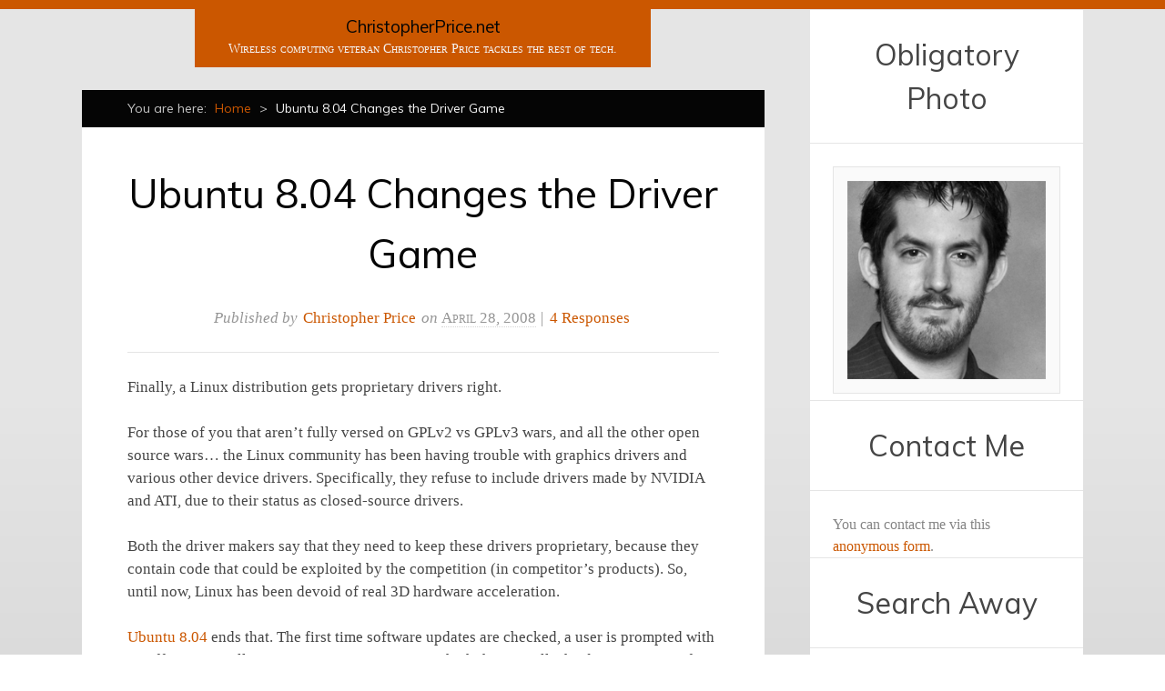

--- FILE ---
content_type: text/html; charset=UTF-8
request_url: https://www.christopherprice.net/ubuntu-8-04-changes-the-driver-game-312.html
body_size: 11946
content:
<!DOCTYPE html><html
dir="ltr" lang="en-US"><head><meta
http-equiv="Content-Type" content="text/html; charset=UTF-8" /><title>Ubuntu 8.04 Changes the Driver Game | Christopher Price</title><meta
name="viewport" content="width=device-width,initial-scale=1" /><link
rel="profile" href="http://gmpg.org/xfn/11" /><link
rel="pingback" href="https://www.christopherprice.net/xmlrpc.php" /><meta
name="description" content="Finally, a Linux distribution gets proprietary drivers right. For those of you that aren&#039;t fully versed on GPLv2 vs GPLv3 wars, and all the other open source wars... the Linux community has been having trouble with graphics drivers and various other device drivers. Specifically, they refuse to include drivers made by NVIDIA and ATI, due" /><meta
name="robots" content="max-image-preview:large" /><meta
name="author" content="Christopher Price"/><link
rel="canonical" href="https://www.christopherprice.net/ubuntu-8-04-changes-the-driver-game-312.html" /><meta
name="generator" content="All in One SEO (AIOSEO) 4.9.1.1" /> <script type="application/ld+json" class="aioseo-schema">{"@context":"https:\/\/schema.org","@graph":[{"@type":"Article","@id":"https:\/\/www.christopherprice.net\/ubuntu-8-04-changes-the-driver-game-312.html#article","name":"Ubuntu 8.04 Changes the Driver Game | Christopher Price","headline":"Ubuntu 8.04 Changes the Driver Game","author":{"@id":"https:\/\/www.christopherprice.net\/author\/hatoncat#author"},"publisher":{"@id":"https:\/\/www.christopherprice.net\/#organization"},"datePublished":"2008-04-28T00:46:35-07:00","dateModified":"2008-04-28T00:46:35-07:00","inLanguage":"en-US","commentCount":4,"mainEntityOfPage":{"@id":"https:\/\/www.christopherprice.net\/ubuntu-8-04-changes-the-driver-game-312.html#webpage"},"isPartOf":{"@id":"https:\/\/www.christopherprice.net\/ubuntu-8-04-changes-the-driver-game-312.html#webpage"},"articleSection":"Software, ati, drivers, linux, nvidia, ubuntu"},{"@type":"BreadcrumbList","@id":"https:\/\/www.christopherprice.net\/ubuntu-8-04-changes-the-driver-game-312.html#breadcrumblist","itemListElement":[{"@type":"ListItem","@id":"https:\/\/www.christopherprice.net#listItem","position":1,"name":"Home","item":"https:\/\/www.christopherprice.net","nextItem":{"@type":"ListItem","@id":"https:\/\/www.christopherprice.net\/category\/computing-internet#listItem","name":"Computing &amp; Internet"}},{"@type":"ListItem","@id":"https:\/\/www.christopherprice.net\/category\/computing-internet#listItem","position":2,"name":"Computing &amp; Internet","item":"https:\/\/www.christopherprice.net\/category\/computing-internet","nextItem":{"@type":"ListItem","@id":"https:\/\/www.christopherprice.net\/category\/computing-internet\/software#listItem","name":"Software"},"previousItem":{"@type":"ListItem","@id":"https:\/\/www.christopherprice.net#listItem","name":"Home"}},{"@type":"ListItem","@id":"https:\/\/www.christopherprice.net\/category\/computing-internet\/software#listItem","position":3,"name":"Software","item":"https:\/\/www.christopherprice.net\/category\/computing-internet\/software","nextItem":{"@type":"ListItem","@id":"https:\/\/www.christopherprice.net\/ubuntu-8-04-changes-the-driver-game-312.html#listItem","name":"Ubuntu 8.04 Changes the Driver Game"},"previousItem":{"@type":"ListItem","@id":"https:\/\/www.christopherprice.net\/category\/computing-internet#listItem","name":"Computing &amp; Internet"}},{"@type":"ListItem","@id":"https:\/\/www.christopherprice.net\/ubuntu-8-04-changes-the-driver-game-312.html#listItem","position":4,"name":"Ubuntu 8.04 Changes the Driver Game","previousItem":{"@type":"ListItem","@id":"https:\/\/www.christopherprice.net\/category\/computing-internet\/software#listItem","name":"Software"}}]},{"@type":"Organization","@id":"https:\/\/www.christopherprice.net\/#organization","name":"ChristopherPrice.net","description":"Wireless computing veteran Christopher Price tackles the rest of tech.","url":"https:\/\/www.christopherprice.net\/"},{"@type":"Person","@id":"https:\/\/www.christopherprice.net\/author\/hatoncat#author","url":"https:\/\/www.christopherprice.net\/author\/hatoncat","name":"Christopher Price","image":{"@type":"ImageObject","@id":"https:\/\/www.christopherprice.net\/ubuntu-8-04-changes-the-driver-game-312.html#authorImage","url":"https:\/\/secure.gravatar.com\/avatar\/e557ca2eaeaa1c9a9542c0b76bd6eab3829b8e5bb25b33245e48ee9ff9c91437?s=96&d=mm&r=g","width":96,"height":96,"caption":"Christopher Price"}},{"@type":"WebPage","@id":"https:\/\/www.christopherprice.net\/ubuntu-8-04-changes-the-driver-game-312.html#webpage","url":"https:\/\/www.christopherprice.net\/ubuntu-8-04-changes-the-driver-game-312.html","name":"Ubuntu 8.04 Changes the Driver Game | Christopher Price","description":"Finally, a Linux distribution gets proprietary drivers right. For those of you that aren't fully versed on GPLv2 vs GPLv3 wars, and all the other open source wars... the Linux community has been having trouble with graphics drivers and various other device drivers. Specifically, they refuse to include drivers made by NVIDIA and ATI, due","inLanguage":"en-US","isPartOf":{"@id":"https:\/\/www.christopherprice.net\/#website"},"breadcrumb":{"@id":"https:\/\/www.christopherprice.net\/ubuntu-8-04-changes-the-driver-game-312.html#breadcrumblist"},"author":{"@id":"https:\/\/www.christopherprice.net\/author\/hatoncat#author"},"creator":{"@id":"https:\/\/www.christopherprice.net\/author\/hatoncat#author"},"datePublished":"2008-04-28T00:46:35-07:00","dateModified":"2008-04-28T00:46:35-07:00"},{"@type":"WebSite","@id":"https:\/\/www.christopherprice.net\/#website","url":"https:\/\/www.christopherprice.net\/","name":"ChristopherPrice.net","description":"Wireless computing veteran Christopher Price tackles the rest of tech.","inLanguage":"en-US","publisher":{"@id":"https:\/\/www.christopherprice.net\/#organization"}}]}</script> <meta
name="generator" content="WordPress 6.9" /><meta
name="template" content="Chun 0.1.1" /><link
rel='dns-prefetch' href='//secure.gravatar.com' /><link
rel='dns-prefetch' href='//stats.wp.com' /><link
rel='dns-prefetch' href='//fonts.googleapis.com' /><link
rel='dns-prefetch' href='//v0.wordpress.com' /><link
rel="alternate" type="application/rss+xml" title="ChristopherPrice.net &raquo; Feed" href="https://www.christopherprice.net/feed" /><link
rel="alternate" type="application/rss+xml" title="ChristopherPrice.net &raquo; Comments Feed" href="https://www.christopherprice.net/comments/feed" /><link
rel="alternate" type="application/rss+xml" title="ChristopherPrice.net &raquo; Ubuntu 8.04 Changes the Driver Game Comments Feed" href="https://www.christopherprice.net/ubuntu-8-04-changes-the-driver-game-312.html/feed" /><link
rel="alternate" title="oEmbed (JSON)" type="application/json+oembed" href="https://www.christopherprice.net/wp-json/oembed/1.0/embed?url=https%3A%2F%2Fwww.christopherprice.net%2Fubuntu-8-04-changes-the-driver-game-312.html" /><link
rel="alternate" title="oEmbed (XML)" type="text/xml+oembed" href="https://www.christopherprice.net/wp-json/oembed/1.0/embed?url=https%3A%2F%2Fwww.christopherprice.net%2Fubuntu-8-04-changes-the-driver-game-312.html&#038;format=xml" /><style id='wp-img-auto-sizes-contain-inline-css' type='text/css'>img:is([sizes=auto i],[sizes^="auto," i]){contain-intrinsic-size:3000px 1500px}</style><link
rel='stylesheet' id='jetpack_related-posts-css' href='https://www.christopherprice.net/wp-content/cache/wp-super-minify/css/9453590280d624f1821399a020bcb8d5.css?ver=20240116' type='text/css' media='all' /><link
rel='stylesheet' id='25px-css' href='https://www.christopherprice.net/wp-content/themes/chun-master/library/css/25px.min.css?ver=20110523' type='text/css' media='all' /><link
rel='stylesheet' id='gallery-css' href='https://www.christopherprice.net/wp-content/themes/chun-master/library/css/gallery.min.css?ver=20120222' type='text/css' media='all' /><link
rel='stylesheet' id='style-css' href='https://www.christopherprice.net/wp-content/themes/chun-master/style.min.css?ver=0.1.1' type='text/css' media='all' /><style id='wp-emoji-styles-inline-css' type='text/css'>img.wp-smiley,img.emoji{display:inline !important;border:none !important;box-shadow:none !important;height:1em !important;width:1em !important;margin:0
0.07em !important;vertical-align:-0.1em !important;background:none !important;padding:0
!important}</style><style id='wp-block-library-inline-css' type='text/css'>:root{--wp-block-synced-color:#7a00df;--wp-block-synced-color--rgb:122,0,223;--wp-bound-block-color:var(--wp-block-synced-color);--wp-editor-canvas-background:#ddd;--wp-admin-theme-color:#007cba;--wp-admin-theme-color--rgb:0,124,186;--wp-admin-theme-color-darker-10:#006ba1;--wp-admin-theme-color-darker-10--rgb:0,107,160.5;--wp-admin-theme-color-darker-20:#005a87;--wp-admin-theme-color-darker-20--rgb:0,90,135;--wp-admin-border-width-focus:2px}@media (min-resolution:192dpi){:root{--wp-admin-border-width-focus:1.5px}}.wp-element-button{cursor:pointer}:root .has-very-light-gray-background-color{background-color:#eee}:root .has-very-dark-gray-background-color{background-color:#313131}:root .has-very-light-gray-color{color:#eee}:root .has-very-dark-gray-color{color:#313131}:root .has-vivid-green-cyan-to-vivid-cyan-blue-gradient-background{background:linear-gradient(135deg,#00d084,#0693e3)}:root .has-purple-crush-gradient-background{background:linear-gradient(135deg,#34e2e4,#4721fb 50%,#ab1dfe)}:root .has-hazy-dawn-gradient-background{background:linear-gradient(135deg,#faaca8,#dad0ec)}:root .has-subdued-olive-gradient-background{background:linear-gradient(135deg,#fafae1,#67a671)}:root .has-atomic-cream-gradient-background{background:linear-gradient(135deg,#fdd79a,#004a59)}:root .has-nightshade-gradient-background{background:linear-gradient(135deg,#330968,#31cdcf)}:root .has-midnight-gradient-background{background:linear-gradient(135deg,#020381,#2874fc)}:root{--wp--preset--font-size--normal:16px;--wp--preset--font-size--huge:42px}.has-regular-font-size{font-size:1em}.has-larger-font-size{font-size:2.625em}.has-normal-font-size{font-size:var(--wp--preset--font-size--normal)}.has-huge-font-size{font-size:var(--wp--preset--font-size--huge)}.has-text-align-center{text-align:center}.has-text-align-left{text-align:left}.has-text-align-right{text-align:right}.has-fit-text{white-space:nowrap!important}#end-resizable-editor-section{display:none}.aligncenter{clear:both}.items-justified-left{justify-content:flex-start}.items-justified-center{justify-content:center}.items-justified-right{justify-content:flex-end}.items-justified-space-between{justify-content:space-between}.screen-reader-text{border:0;clip-path:inset(50%);height:1px;margin:-1px;overflow:hidden;padding:0;position:absolute;width:1px;word-wrap:normal!important}.screen-reader-text:focus{background-color:#ddd;clip-path:none;color:#444;display:block;font-size:1em;height:auto;left:5px;line-height:normal;padding:15px
23px 14px;text-decoration:none;top:5px;width:auto;z-index:100000}html :where(.has-border-color){border-style:solid}html :where([style*=border-top-color]){border-top-style:solid}html :where([style*=border-right-color]){border-right-style:solid}html :where([style*=border-bottom-color]){border-bottom-style:solid}html :where([style*=border-left-color]){border-left-style:solid}html :where([style*=border-width]){border-style:solid}html :where([style*=border-top-width]){border-top-style:solid}html :where([style*=border-right-width]){border-right-style:solid}html :where([style*=border-bottom-width]){border-bottom-style:solid}html :where([style*=border-left-width]){border-left-style:solid}html :where(img[class*=wp-image-]){height:auto;max-width:100%}:where(figure){margin:0
0 1em}html :where(.is-position-sticky){--wp-admin--admin-bar--position-offset:var(--wp-admin--admin-bar--height,0px)}@media screen and (max-width:600px){html:where(.is-position-sticky){--wp-admin--admin-bar--position-offset:0px}}</style><style id='global-styles-inline-css' type='text/css'>:root{--wp--preset--aspect-ratio--square:1;--wp--preset--aspect-ratio--4-3:4/3;--wp--preset--aspect-ratio--3-4:3/4;--wp--preset--aspect-ratio--3-2:3/2;--wp--preset--aspect-ratio--2-3:2/3;--wp--preset--aspect-ratio--16-9:16/9;--wp--preset--aspect-ratio--9-16:9/16;--wp--preset--color--black:#000;--wp--preset--color--cyan-bluish-gray:#abb8c3;--wp--preset--color--white:#fff;--wp--preset--color--pale-pink:#f78da7;--wp--preset--color--vivid-red:#cf2e2e;--wp--preset--color--luminous-vivid-orange:#ff6900;--wp--preset--color--luminous-vivid-amber:#fcb900;--wp--preset--color--light-green-cyan:#7bdcb5;--wp--preset--color--vivid-green-cyan:#00d084;--wp--preset--color--pale-cyan-blue:#8ed1fc;--wp--preset--color--vivid-cyan-blue:#0693e3;--wp--preset--color--vivid-purple:#9b51e0;--wp--preset--gradient--vivid-cyan-blue-to-vivid-purple:linear-gradient(135deg,rgb(6,147,227) 0%,rgb(155,81,224) 100%);--wp--preset--gradient--light-green-cyan-to-vivid-green-cyan:linear-gradient(135deg,rgb(122,220,180) 0%,rgb(0,208,130) 100%);--wp--preset--gradient--luminous-vivid-amber-to-luminous-vivid-orange:linear-gradient(135deg,rgb(252,185,0) 0%,rgb(255,105,0) 100%);--wp--preset--gradient--luminous-vivid-orange-to-vivid-red:linear-gradient(135deg,rgb(255,105,0) 0%,rgb(207,46,46) 100%);--wp--preset--gradient--very-light-gray-to-cyan-bluish-gray:linear-gradient(135deg,rgb(238,238,238) 0%,rgb(169,184,195) 100%);--wp--preset--gradient--cool-to-warm-spectrum:linear-gradient(135deg,rgb(74,234,220) 0%,rgb(151,120,209) 20%,rgb(207,42,186) 40%,rgb(238,44,130) 60%,rgb(251,105,98) 80%,rgb(254,248,76) 100%);--wp--preset--gradient--blush-light-purple:linear-gradient(135deg,rgb(255,206,236) 0%,rgb(152,150,240) 100%);--wp--preset--gradient--blush-bordeaux:linear-gradient(135deg,rgb(254,205,165) 0%,rgb(254,45,45) 50%,rgb(107,0,62) 100%);--wp--preset--gradient--luminous-dusk:linear-gradient(135deg,rgb(255,203,112) 0%,rgb(199,81,192) 50%,rgb(65,88,208) 100%);--wp--preset--gradient--pale-ocean:linear-gradient(135deg,rgb(255,245,203) 0%,rgb(182,227,212) 50%,rgb(51,167,181) 100%);--wp--preset--gradient--electric-grass:linear-gradient(135deg,rgb(202,248,128) 0%,rgb(113,206,126) 100%);--wp--preset--gradient--midnight:linear-gradient(135deg,rgb(2,3,129) 0%,rgb(40,116,252) 100%);--wp--preset--font-size--small:13px;--wp--preset--font-size--medium:20px;--wp--preset--font-size--large:36px;--wp--preset--font-size--x-large:42px;--wp--preset--spacing--20:0.44rem;--wp--preset--spacing--30:0.67rem;--wp--preset--spacing--40:1rem;--wp--preset--spacing--50:1.5rem;--wp--preset--spacing--60:2.25rem;--wp--preset--spacing--70:3.38rem;--wp--preset--spacing--80:5.06rem;--wp--preset--shadow--natural:6px 6px 9px rgba(0, 0, 0, 0.2);--wp--preset--shadow--deep:12px 12px 50px rgba(0, 0, 0, 0.4);--wp--preset--shadow--sharp:6px 6px 0px rgba(0, 0, 0, 0.2);--wp--preset--shadow--outlined:6px 6px 0px -3px rgb(255, 255, 255), 6px 6px rgb(0, 0, 0);--wp--preset--shadow--crisp:6px 6px 0px rgb(0,0,0)}:where(.is-layout-flex){gap:0.5em}:where(.is-layout-grid){gap:0.5em}body .is-layout-flex{display:flex}.is-layout-flex{flex-wrap:wrap;align-items:center}.is-layout-flex>:is(*,div){margin:0}body .is-layout-grid{display:grid}.is-layout-grid>:is(*,div){margin:0}:where(.wp-block-columns.is-layout-flex){gap:2em}:where(.wp-block-columns.is-layout-grid){gap:2em}:where(.wp-block-post-template.is-layout-flex){gap:1.25em}:where(.wp-block-post-template.is-layout-grid){gap:1.25em}.has-black-color{color:var(--wp--preset--color--black) !important}.has-cyan-bluish-gray-color{color:var(--wp--preset--color--cyan-bluish-gray) !important}.has-white-color{color:var(--wp--preset--color--white) !important}.has-pale-pink-color{color:var(--wp--preset--color--pale-pink) !important}.has-vivid-red-color{color:var(--wp--preset--color--vivid-red) !important}.has-luminous-vivid-orange-color{color:var(--wp--preset--color--luminous-vivid-orange) !important}.has-luminous-vivid-amber-color{color:var(--wp--preset--color--luminous-vivid-amber) !important}.has-light-green-cyan-color{color:var(--wp--preset--color--light-green-cyan) !important}.has-vivid-green-cyan-color{color:var(--wp--preset--color--vivid-green-cyan) !important}.has-pale-cyan-blue-color{color:var(--wp--preset--color--pale-cyan-blue) !important}.has-vivid-cyan-blue-color{color:var(--wp--preset--color--vivid-cyan-blue) !important}.has-vivid-purple-color{color:var(--wp--preset--color--vivid-purple) !important}.has-black-background-color{background-color:var(--wp--preset--color--black) !important}.has-cyan-bluish-gray-background-color{background-color:var(--wp--preset--color--cyan-bluish-gray) !important}.has-white-background-color{background-color:var(--wp--preset--color--white) !important}.has-pale-pink-background-color{background-color:var(--wp--preset--color--pale-pink) !important}.has-vivid-red-background-color{background-color:var(--wp--preset--color--vivid-red) !important}.has-luminous-vivid-orange-background-color{background-color:var(--wp--preset--color--luminous-vivid-orange) !important}.has-luminous-vivid-amber-background-color{background-color:var(--wp--preset--color--luminous-vivid-amber) !important}.has-light-green-cyan-background-color{background-color:var(--wp--preset--color--light-green-cyan) !important}.has-vivid-green-cyan-background-color{background-color:var(--wp--preset--color--vivid-green-cyan) !important}.has-pale-cyan-blue-background-color{background-color:var(--wp--preset--color--pale-cyan-blue) !important}.has-vivid-cyan-blue-background-color{background-color:var(--wp--preset--color--vivid-cyan-blue) !important}.has-vivid-purple-background-color{background-color:var(--wp--preset--color--vivid-purple) !important}.has-black-border-color{border-color:var(--wp--preset--color--black) !important}.has-cyan-bluish-gray-border-color{border-color:var(--wp--preset--color--cyan-bluish-gray) !important}.has-white-border-color{border-color:var(--wp--preset--color--white) !important}.has-pale-pink-border-color{border-color:var(--wp--preset--color--pale-pink) !important}.has-vivid-red-border-color{border-color:var(--wp--preset--color--vivid-red) !important}.has-luminous-vivid-orange-border-color{border-color:var(--wp--preset--color--luminous-vivid-orange) !important}.has-luminous-vivid-amber-border-color{border-color:var(--wp--preset--color--luminous-vivid-amber) !important}.has-light-green-cyan-border-color{border-color:var(--wp--preset--color--light-green-cyan) !important}.has-vivid-green-cyan-border-color{border-color:var(--wp--preset--color--vivid-green-cyan) !important}.has-pale-cyan-blue-border-color{border-color:var(--wp--preset--color--pale-cyan-blue) !important}.has-vivid-cyan-blue-border-color{border-color:var(--wp--preset--color--vivid-cyan-blue) !important}.has-vivid-purple-border-color{border-color:var(--wp--preset--color--vivid-purple) !important}.has-vivid-cyan-blue-to-vivid-purple-gradient-background{background:var(--wp--preset--gradient--vivid-cyan-blue-to-vivid-purple) !important}.has-light-green-cyan-to-vivid-green-cyan-gradient-background{background:var(--wp--preset--gradient--light-green-cyan-to-vivid-green-cyan) !important}.has-luminous-vivid-amber-to-luminous-vivid-orange-gradient-background{background:var(--wp--preset--gradient--luminous-vivid-amber-to-luminous-vivid-orange) !important}.has-luminous-vivid-orange-to-vivid-red-gradient-background{background:var(--wp--preset--gradient--luminous-vivid-orange-to-vivid-red) !important}.has-very-light-gray-to-cyan-bluish-gray-gradient-background{background:var(--wp--preset--gradient--very-light-gray-to-cyan-bluish-gray) !important}.has-cool-to-warm-spectrum-gradient-background{background:var(--wp--preset--gradient--cool-to-warm-spectrum) !important}.has-blush-light-purple-gradient-background{background:var(--wp--preset--gradient--blush-light-purple) !important}.has-blush-bordeaux-gradient-background{background:var(--wp--preset--gradient--blush-bordeaux) !important}.has-luminous-dusk-gradient-background{background:var(--wp--preset--gradient--luminous-dusk) !important}.has-pale-ocean-gradient-background{background:var(--wp--preset--gradient--pale-ocean) !important}.has-electric-grass-gradient-background{background:var(--wp--preset--gradient--electric-grass) !important}.has-midnight-gradient-background{background:var(--wp--preset--gradient--midnight) !important}.has-small-font-size{font-size:var(--wp--preset--font-size--small) !important}.has-medium-font-size{font-size:var(--wp--preset--font-size--medium) !important}.has-large-font-size{font-size:var(--wp--preset--font-size--large) !important}.has-x-large-font-size{font-size:var(--wp--preset--font-size--x-large) !important}</style><style id='classic-theme-styles-inline-css' type='text/css'>
/*! This file is auto-generated */
.wp-block-button__link{color:#fff;background-color:#32373c;border-radius:9999px;box-shadow:none;text-decoration:none;padding:calc(.667em + 2px) calc(1.333em+2px);font-size:1.125em}.wp-block-file__button{background:#32373c;color:#fff;text-decoration:none}</style><link
rel='stylesheet' id='contact-form-7-css' href='https://www.christopherprice.net/wp-content/cache/wp-super-minify/css/76ff82669fea20a84455bfb5ee2efa6b.css?ver=6.1.4' type='text/css' media='all' /><link
rel='stylesheet' id='wpinventory-theme-css' href='https://www.christopherprice.net/wp-content/cache/wp-super-minify/css/02769a88adf36ace7df7686ab129af65.css?ver=2.3.4' type='text/css' media='all' /><link
crossorigin="anonymous" rel='stylesheet' id='theme-fonts-css' href='https://fonts.googleapis.com/css?family=Muli:400' type='text/css' media='all' /><link
rel='stylesheet' id='sharedaddy-css' href='https://www.christopherprice.net/wp-content/plugins/jetpack/modules/sharedaddy/sharing.css?ver=15.3.1' type='text/css' media='all' /><link
rel='stylesheet' id='social-logos-css' href='https://www.christopherprice.net/wp-content/plugins/jetpack/_inc/social-logos/social-logos.min.css?ver=15.3.1' type='text/css' media='all' /> <script type="text/javascript" id="jetpack_related-posts-js-extra">var related_posts_js_options={"post_heading":"h4"};</script> <script type="text/javascript" src="https://www.christopherprice.net/wp-content/plugins/jetpack/_inc/build/related-posts/related-posts.min.js?ver=20240116" id="jetpack_related-posts-js"></script> <script type="text/javascript" src="https://www.christopherprice.net/wp-includes/js/jquery/jquery.min.js?ver=3.7.1" id="jquery-core-js"></script> <script type="text/javascript" src="https://www.christopherprice.net/wp-includes/js/jquery/jquery-migrate.min.js?ver=3.4.1" id="jquery-migrate-js"></script> <link
rel="https://api.w.org/" href="https://www.christopherprice.net/wp-json/" /><link
rel="alternate" title="JSON" type="application/json" href="https://www.christopherprice.net/wp-json/wp/v2/posts/312" /><link
rel="EditURI" type="application/rsd+xml" title="RSD" href="https://www.christopherprice.net/xmlrpc.php?rsd" /><link
rel='shortlink' href='https://wp.me/p1LH4S-52' /><style>img#wpstats{display:none}</style><style type="text/css" id="custom-colors-css">a, pre, code, .breadcrumb-trail a, .format-link .entry-title a .meta-nav, #respond label .required, #footer a:hover{color:#cb5700}#branding, li.comment .comment-reply-link{background-color:#cb5700}body{border-top-color:#cb5700}.breaadcrumb-trail a:hover, .sticky.hentry, .loop-meta, .page-template-portfolio
.hentry.page{border-bottom-color:#cb5700}pre{border-left-color:#cb5700}#site-title a, .entry-title, .entry-title a, .loop-title, #menu-portfolio li.current-cat a, #menu-portfolio li.current-menu-item a,.page-numbers.current{color:#050505}.breadcrumb-trail, li.comment .comment-reply-link:hover,#footer{background-color:#050505}.hentry, .loop-meta, .attachment-meta, #comments-template, .page-template-portfolio
.hentry.page{border-top-color:#050505}body{border-bottom-color:#050505}#menu-primary li
a{color:#00393e}#menu-primary li li a:hover, #menu-primary li li:hover>a{background-color:#00393e}#menu-primary li a:hover, #menu-primary li:hover > a, #menu-primary li.current-menu-item>a{color:#00666f}#menu-primary li li
a{background-color:#00666f}#menu-primary-items ul li:first-child>a::after{border-bottom-color:#00666f}#menu-primary-items ul ul li:first-child a::after{border-right-color:#00666f}</style><style type="text/css" id="theme-fonts-rules-css">h1, h2, h3, h4, h5, h6, th, #menu-primary li a, #menu-portfolio li a, .breadcrumb-trail, .page-links, .loop-pagination, .loop-nav, #respond input[type="submit"],#footer{font-family:Muli,sans-serif;font-weight:400;font-style:normal}</style><link
rel="amphtml" href="https://www.christopherprice.net/ubuntu-8-04-changes-the-driver-game-312.html?amp=1"></head><body
class="wordpress ltr en_US parent-theme y2026 m01 d20 h22 tuesday logged-out singular singular-post singular-post-312 post-format-standard layout-2c-l custom-colors"><div
id="container"><div
class="wrap"><header
id="header"><hgroup
id="branding"><h1 id="site-title"><a
href="https://www.christopherprice.net" title="ChristopherPrice.net">ChristopherPrice.net</a></h1><h2 id="site-description">Wireless computing veteran Christopher Price tackles the rest of tech.</h2></hgroup></header><div
id="main"><nav
class="breadcrumb-trail breadcrumbs" itemprop="breadcrumb"><span
class="trail-before">You are here:</span> <span
class="trail-begin"><a
href="https://www.christopherprice.net" title="ChristopherPrice.net" rel="home" class="trail-begin">Home</a></span> <span
class="sep">></span> <span
class="trail-end">Ubuntu 8.04 Changes the Driver Game</span></nav><div
id="content"><div
class="hfeed"><article
id="post-312" class="hentry post publish post-1 odd author-hatoncat format-standard category-software post_tag-ati post_tag-drivers post_tag-linux post_tag-nvidia post_tag-ubuntu"><header
class="entry-header"><h1 class="entry-title">Ubuntu 8.04 Changes the Driver Game</h1><div
class="entry-byline">Published by <span
class="author vcard"><a
class="url fn n" rel="author" href="https://www.christopherprice.net/author/hatoncat" title="Christopher Price">Christopher Price</a></span> on <abbr
class="published" title="Monday, April 28th, 2008, 12:46 am">April 28, 2008</abbr>  | <a
class="comments-link" href="https://www.christopherprice.net/ubuntu-8-04-changes-the-driver-game-312.html#comments" title="Comment on Ubuntu 8.04 Changes the Driver Game">4 Responses</a></div></header><div
class="entry-content"><p>Finally, a Linux distribution gets proprietary drivers right.</p><p>For those of you that aren&#8217;t fully versed on GPLv2 vs GPLv3 wars, and all the other open source wars&#8230; the Linux community has been having trouble with graphics drivers and various other device drivers. Specifically, they refuse to include drivers made by NVIDIA and ATI, due to their status as closed-source drivers.</p><p>Both the driver makers say that they need to keep these drivers proprietary, because they contain code that could be exploited by the competition (in competitor&#8217;s products). So, until now, Linux has been devoid of real 3D hardware acceleration.</p><p><a
href="http://www.ubuntu.com/">Ubuntu 8.04</a> ends that. The first time software updates are checked, a user is prompted with an offer to &#8220;Install Proprietary Device Drivers&#8221; which then installs the drivers as part of a system software update. Was that so hard?</p><p>Now if we could just start work on that packaging problem. Well, maybe not.</p><div
class="sharedaddy sd-sharing-enabled"><div
class="robots-nocontent sd-block sd-social sd-social-icon-text sd-sharing"><h3 class="sd-title">Share this:</h3><div
class="sd-content"><ul><li
class="share-email"><a
rel="nofollow noopener noreferrer"
data-shared="sharing-email-312"
class="share-email sd-button share-icon"
href="mailto:?subject=%5BShared%20Post%5D%20Ubuntu%208.04%20Changes%20the%20Driver%20Game&#038;body=https%3A%2F%2Fwww.christopherprice.net%2Fubuntu-8-04-changes-the-driver-game-312.html&#038;share=email"
target="_blank"
aria-labelledby="sharing-email-312"
data-email-share-error-title="Do you have email set up?" data-email-share-error-text="If you&#039;re having problems sharing via email, you might not have email set up for your browser. You may need to create a new email yourself." data-email-share-nonce="abc5894b9b" data-email-share-track-url="https://www.christopherprice.net/ubuntu-8-04-changes-the-driver-game-312.html?share=email">
<span
id="sharing-email-312" hidden>Click to email a link to a friend (Opens in new window)</span>
<span>Email</span>
</a></li><li
class="share-print"><a
rel="nofollow noopener noreferrer"
data-shared="sharing-print-312"
class="share-print sd-button share-icon"
href="https://www.christopherprice.net/ubuntu-8-04-changes-the-driver-game-312.html#print?share=print"
target="_blank"
aria-labelledby="sharing-print-312"
>
<span
id="sharing-print-312" hidden>Click to print (Opens in new window)</span>
<span>Print</span>
</a></li><li
class="share-end"></li></ul></div></div></div><div
id='jp-relatedposts' class='jp-relatedposts' ><h3 class="jp-relatedposts-headline"><em>Related</em></h3></div></div><footer
class="entry-footer"><div
class="entry-meta"><span
class="category"><span
class="before">Posted in </span><a
href="https://www.christopherprice.net/category/computing-internet/software" rel="tag">Software</a></span> <span
class="post_tag"><span
class="before">Tagged </span><a
href="https://www.christopherprice.net/tag/ati" rel="tag">ati</a>, <a
href="https://www.christopherprice.net/tag/drivers" rel="tag">drivers</a>, <a
href="https://www.christopherprice.net/tag/linux" rel="tag">linux</a>, <a
href="https://www.christopherprice.net/tag/nvidia" rel="tag">nvidia</a>, <a
href="https://www.christopherprice.net/tag/ubuntu" rel="tag">ubuntu</a></span></div></footer></article><section
id="comments"><h2 id="comments-number">4 Responses</h2><ol
class="comment-list"><li
id="comment-641" class="comment even thread-even depth-1 reader has-avatar">
<img
alt='Sean' src='https://secure.gravatar.com/avatar/4e273a57745867eea3e36563da3ef74c3ba5074e4784fd7d113a31871db3e6ec?s=80&#038;d=mm&#038;r=g' srcset='https://secure.gravatar.com/avatar/4e273a57745867eea3e36563da3ef74c3ba5074e4784fd7d113a31871db3e6ec?s=160&#038;d=mm&#038;r=g 2x' class='avatar avatar-80 photo' height='80' width='80' decoding='async'/><div
class="comment-meta"><span
class="comment-author vcard"><cite
class="fn">Sean</cite></span> <span
class="published"><abbr
class="comment-date" title="Monday, April 28th, 2008, 10:29 am">April 28, 2008</abbr> at <abbr
class="comment-time" title="Monday, April 28th, 2008, 10:29 am">10:29 am</abbr></span> | <a
class="permalink" href="https://www.christopherprice.net/ubuntu-8-04-changes-the-driver-game-312.html#comment-641" title="Permalink to comment 641">Permalink</a></div><div
class="comment-content comment-text"><p>DId you miss Gutsy.  They offered this feature in the 7.10 release and were starting to implement into 7.04.</p></div><a
rel="nofollow" class="comment-reply-link" href="#comment-641" data-commentid="641" data-postid="312" data-belowelement="comment-641" data-respondelement="respond" data-replyto="Reply to Sean" aria-label="Reply to Sean">Reply</a></li><li
id="comment-642" class="comment odd alt thread-odd thread-alt depth-1 reader has-avatar">
<a
href="http://christopherprice.net" rel="external nofollow" title="Christopher Price"><img
alt='Christopher Price' src='https://secure.gravatar.com/avatar/e557ca2eaeaa1c9a9542c0b76bd6eab3829b8e5bb25b33245e48ee9ff9c91437?s=80&#038;d=mm&#038;r=g' srcset='https://secure.gravatar.com/avatar/e557ca2eaeaa1c9a9542c0b76bd6eab3829b8e5bb25b33245e48ee9ff9c91437?s=160&#038;d=mm&#038;r=g 2x' class='avatar avatar-80 photo' height='80' width='80' decoding='async'/></a><div
class="comment-meta"><span
class="comment-author vcard"><cite
class="fn" title="http://christopherprice.net"><a
href="http://christopherprice.net" title="Christopher Price" class="url" rel="external nofollow">Christopher Price</a></cite></span> <span
class="published"><abbr
class="comment-date" title="Monday, April 28th, 2008, 10:42 am">April 28, 2008</abbr> at <abbr
class="comment-time" title="Monday, April 28th, 2008, 10:42 am">10:42 am</abbr></span> | <a
class="permalink" href="https://www.christopherprice.net/ubuntu-8-04-changes-the-driver-game-312.html#comment-642" title="Permalink to comment 642">Permalink</a></div><div
class="comment-content comment-text"><p>I used both&#8230; the notification never appeared on any of my systems. Granted, I was virtualizing it much more (painless dual boot removed that need), but even when native I never saw it.</p><p>I&#8217;m sure this has been in-the-works for awhile, but this is the first version it actually worked for me.</p></div><a
rel="nofollow" class="comment-reply-link" href="#comment-642" data-commentid="642" data-postid="312" data-belowelement="comment-642" data-respondelement="respond" data-replyto="Reply to Christopher Price" aria-label="Reply to Christopher Price">Reply</a></li><li
id="comment-643" class="comment even thread-even depth-1 reader has-avatar">
<img
alt='Sean' src='https://secure.gravatar.com/avatar/4e273a57745867eea3e36563da3ef74c3ba5074e4784fd7d113a31871db3e6ec?s=80&#038;d=mm&#038;r=g' srcset='https://secure.gravatar.com/avatar/4e273a57745867eea3e36563da3ef74c3ba5074e4784fd7d113a31871db3e6ec?s=160&#038;d=mm&#038;r=g 2x' class='avatar avatar-80 photo' height='80' width='80' decoding='async'/><div
class="comment-meta"><span
class="comment-author vcard"><cite
class="fn">Sean</cite></span> <span
class="published"><abbr
class="comment-date" title="Monday, April 28th, 2008, 2:02 pm">April 28, 2008</abbr> at <abbr
class="comment-time" title="Monday, April 28th, 2008, 2:02 pm">2:02 pm</abbr></span> | <a
class="permalink" href="https://www.christopherprice.net/ubuntu-8-04-changes-the-driver-game-312.html#comment-643" title="Permalink to comment 643">Permalink</a></div><div
class="comment-content comment-text"><p>It never came on the updates for me but it popped up with a bubble saying that you were using restricted hardware and it could download the drivers for you.  With virtualizing it wont show because Ubuntu has built in alot of that stuff.  But its strange that it never came up with that before when u had it natively</p></div><a
rel="nofollow" class="comment-reply-link" href="#comment-643" data-commentid="643" data-postid="312" data-belowelement="comment-643" data-respondelement="respond" data-replyto="Reply to Sean" aria-label="Reply to Sean">Reply</a></li><li
id="comment-644" class="comment odd alt thread-odd thread-alt depth-1 reader has-avatar">
<a
href="http://christopherprice.net" rel="external nofollow" title="Christopher Price"><img
alt='Christopher Price' src='https://secure.gravatar.com/avatar/e557ca2eaeaa1c9a9542c0b76bd6eab3829b8e5bb25b33245e48ee9ff9c91437?s=80&#038;d=mm&#038;r=g' srcset='https://secure.gravatar.com/avatar/e557ca2eaeaa1c9a9542c0b76bd6eab3829b8e5bb25b33245e48ee9ff9c91437?s=160&#038;d=mm&#038;r=g 2x' class='avatar avatar-80 photo' height='80' width='80' loading='lazy' decoding='async'/></a><div
class="comment-meta"><span
class="comment-author vcard"><cite
class="fn" title="http://christopherprice.net"><a
href="http://christopherprice.net" title="Christopher Price" class="url" rel="external nofollow">Christopher Price</a></cite></span> <span
class="published"><abbr
class="comment-date" title="Monday, April 28th, 2008, 2:25 pm">April 28, 2008</abbr> at <abbr
class="comment-time" title="Monday, April 28th, 2008, 2:25 pm">2:25 pm</abbr></span> | <a
class="permalink" href="https://www.christopherprice.net/ubuntu-8-04-changes-the-driver-game-312.html#comment-644" title="Permalink to comment 644">Permalink</a></div><div
class="comment-content comment-text"><p>Yeah, I know exactly the bubble you&#8217;re talking about. Never saw it in native on 7.10.</p><p>Once you enable the restricted-license drivers, they will update/manage themselves inside of Update Manager&#8230; that&#8217;s why I was referencing the update part.</p></div><a
rel="nofollow" class="comment-reply-link" href="#comment-644" data-commentid="644" data-postid="312" data-belowelement="comment-644" data-respondelement="respond" data-replyto="Reply to Christopher Price" aria-label="Reply to Christopher Price">Reply</a></li></ol><div
id="respond" class="comment-respond"><h3 id="reply-title" class="comment-reply-title">Leave a Reply <small><a
rel="nofollow" id="cancel-comment-reply-link" href="/ubuntu-8-04-changes-the-driver-game-312.html#respond" style="display:none;">Click here to cancel reply.</a></small></h3><form
action="https://www.christopherprice.net/wp-comments-post.php" method="post" id="commentform" class="comment-form"><p
class="form-textarea req"><label
for="comment">Comment</label><textarea name="comment" id="comment" cols="60" rows="10"></textarea></p><p
class="form-author req"><label
for="author">Name <span
class="required">*</span> </label> <input
type="text" class="text-input" name="author" id="author" value="" size="40" /></p><p
class="form-email req"><label
for="email">Email <span
class="required">*</span> </label> <input
type="text" class="text-input" name="email" id="email" value="" size="40" /></p><p
class="form-url"><label
for="url">Website</label><input
type="text" class="text-input" name="url" id="url" value="" size="40" /></p><p
class="comment-subscription-form"><input
type="checkbox" name="subscribe_comments" id="subscribe_comments" value="subscribe" style="width: auto; -moz-appearance: checkbox; -webkit-appearance: checkbox;" /> <label
class="subscribe-label" id="subscribe-label" for="subscribe_comments">Notify me of follow-up comments by email.</label></p><p
class="comment-subscription-form"><input
type="checkbox" name="subscribe_blog" id="subscribe_blog" value="subscribe" style="width: auto; -moz-appearance: checkbox; -webkit-appearance: checkbox;" /> <label
class="subscribe-label" id="subscribe-blog-label" for="subscribe_blog">Notify me of new posts by email.</label></p><p
class="form-submit"><input
name="submit" type="submit" id="submit" class="submit" value="Post Comment" /> <input
type='hidden' name='comment_post_ID' value='312' id='comment_post_ID' />
<input
type='hidden' name='comment_parent' id='comment_parent' value='0' /></p><p
style="display: none;"><input
type="hidden" id="akismet_comment_nonce" name="akismet_comment_nonce" value="6c371d0ff5" /></p><p
style="display: none !important;" class="akismet-fields-container" data-prefix="ak_"><label>&#916;<textarea name="ak_hp_textarea" cols="45" rows="8" maxlength="100"></textarea></label><input
type="hidden" id="ak_js_1" name="ak_js" value="172"/><script>document.getElementById("ak_js_1").setAttribute("value",(new Date()).getTime());</script></p></form></div></section></div><div
class="loop-nav">
<a
href="https://www.christopherprice.net/farewell-golive-311.html" rel="prev"><span
class="previous"><span
class="meta-nav">&larr;</span> Previous</span></a>			<a
href="https://www.christopherprice.net/wordpress-2-5-1-aftermath-313.html" rel="next"><span
class="next">Next <span
class="meta-nav">&rarr;</span></span></a></div></div></div></div><aside
id="sidebar-primary" class="sidebar"><section
id="text-2" class="widget widget_text widget-widget_text"><h3 class="widget-title">Obligatory Photo</h3><div
class="textwidget"><center><a
href="https://www.christopherprice.net/about-me"><img
src="https://www.christopherprice.net/wp-content/uploads/2011/12/christopher-price-grayscale-aligned.png" title="Christopher Price"></a></center></div></section><section
id="text-3" class="widget widget_text widget-widget_text"><h3 class="widget-title">Contact Me</h3><div
class="textwidget">You can contact me via this <a
href="https://www.christopherprice.net/contact-me">anonymous form</a>.</div></section><section
id="hybrid-search-2" class="widget search widget-search"><h3 class="widget-title">Search Away</h3><div
class="search"><form
method="get" class="search-form" action="https://www.christopherprice.net/"><div>
<input
class="search-text" type="text" name="s" value="Enter search terms..." onfocus="if(this.value==this.defaultValue)this.value='';" onblur="if(this.value=='')this.value=this.defaultValue;" />
<input
class="search-submit button" name="submit" type="submit" value="Search" /></div></form></div></section></aside><footer
id="footer"><div
class="footer-content"><p
class="credit">Copyright &copy; 2021 <a
href="https://www.christopherprice.net/">Christopher Price</a>.</p></div></footer></div> <script type="speculationrules">{"prefetch":[{"source":"document","where":{"and":[{"href_matches":"/*"},{"not":{"href_matches":["/wp-*.php","/wp-admin/*","/wp-content/uploads/*","/wp-content/*","/wp-content/plugins/*","/wp-content/themes/chun-master/*","/*\\?(.+)"]}},{"not":{"selector_matches":"a[rel~=\"nofollow\"]"}},{"not":{"selector_matches":".no-prefetch, .no-prefetch a"}}]},"eagerness":"conservative"}]}</script> <script type="text/javascript" src="https://www.christopherprice.net/wp-content/plugins/wp-inventory-manager/js/jquery.stepper.js?ver=6.9" id="wpinventory-stepper-js"></script> <style>[class*="wpim"] input[type="number"]::-webkit-outer-spin-button,
[class*="wpiinventory"] input[type="number"]::-webkit-outer-spin-button,
[class*="wpim"] input[type="number"]::-webkit-inner-spin-button,
[class*="wpinventory"] input[type="number"]::-webkit-inner-spin-button{-webkit-appearance:none;margin:0}[class*="wpim"] input[type="number"],
[class*="wpinventory"] input[type="number"]{-moz-appearance:textfield}.wpim-stepper{position:relative;display:flex;align-items:stretch}.wpim-stepper
input{width:50px}.wpim-stepper .stepper-arrow-container{display:flex;height:100%;flex-direction:column;justify-content:center}.wpim-stepper .stepper-arrow{display:block;border:1px
solid #ccc;margin:0;padding:0
5px;line-height:13px;font-size:13px;margin-left:2px;margin-bottom:-1px;background:#eee;cursor:pointer}</style><div
style="display:none"><div
class="grofile-hash-map-9c362dd82cbd4797a4231bccf929ef99"></div><div
class="grofile-hash-map-b26388c0e20b477b48448c27959dc486"></div></div> <script type="module"  src="https://www.christopherprice.net/wp-content/cache/wp-super-minify/js/aa8c93da209d5cf41d5ec5a10af02453.js?ver=4.9.1.1" id="aioseo/js/src/vue/standalone/blocks/table-of-contents/frontend.js-js"></script> <script type="text/javascript" src="https://www.christopherprice.net/wp-includes/js/dist/hooks.min.js?ver=dd5603f07f9220ed27f1" id="wp-hooks-js"></script> <script type="text/javascript" src="https://www.christopherprice.net/wp-includes/js/dist/i18n.min.js?ver=c26c3dc7bed366793375" id="wp-i18n-js"></script> <script type="text/javascript" id="wp-i18n-js-after">wp.i18n.setLocaleData({'text direction\u0004ltr':['ltr']});</script> <script type="text/javascript" src="https://www.christopherprice.net/wp-content/plugins/contact-form-7/includes/swv/js/index.js?ver=6.1.4" id="swv-js"></script> <script type="text/javascript" id="contact-form-7-js-before">var wpcf7={"api":{"root":"https:\/\/www.christopherprice.net\/wp-json\/","namespace":"contact-form-7\/v1"}};</script> <script type="text/javascript" src="https://www.christopherprice.net/wp-content/cache/wp-super-minify/js/410ec1df27575c04e5b16dad510dc210.js?ver=6.1.4" id="contact-form-7-js"></script> <script type="text/javascript" id="wpinventory-common-js-extra">var wpinventory={"ajaxUrl":"https://www.christopherprice.net/wp-admin/admin-ajax.php","ajaxNonce":"2a8c348317"};</script> <script type="text/javascript" src="https://www.christopherprice.net/wp-content/cache/wp-super-minify/js/72e69dd6f6fbdfd7539b9a058ace69f5.js?ver=2.3.4" id="wpinventory-common-js"></script> <script type="text/javascript" src="https://secure.gravatar.com/js/gprofiles.js?ver=202604" id="grofiles-cards-js"></script> <script type="text/javascript" id="wpgroho-js-extra">var WPGroHo={"my_hash":""};</script> <script type="text/javascript" src="https://www.christopherprice.net/wp-content/cache/wp-super-minify/js/f5813e61343fef02918234294c75f876.js?ver=15.3.1" id="wpgroho-js"></script> <script type="text/javascript" src="https://www.christopherprice.net/wp-includes/js/comment-reply.min.js?ver=6.9" id="comment-reply-js" async="async" data-wp-strategy="async" fetchpriority="low"></script> <script type="text/javascript" id="jetpack-stats-js-before">_stq=window._stq||[];_stq.push(["view",JSON.parse("{\"v\":\"ext\",\"blog\":\"26143346\",\"post\":\"312\",\"tz\":\"-7\",\"srv\":\"www.christopherprice.net\",\"j\":\"1:15.3.1\"}")]);_stq.push(["clickTrackerInit","26143346","312"]);</script> <script type="text/javascript" src="https://stats.wp.com/e-202604.js" id="jetpack-stats-js" defer="defer" data-wp-strategy="defer"></script> <script defer type="text/javascript" src="https://www.christopherprice.net/wp-content/plugins/akismet/_inc/akismet-frontend.js?ver=1765367620" id="akismet-frontend-js"></script> <script type="text/javascript" id="sharing-js-js-extra">var sharing_js_options={"lang":"en","counts":"1","is_stats_active":"1"};</script> <script type="text/javascript" src="https://www.christopherprice.net/wp-content/plugins/jetpack/_inc/build/sharedaddy/sharing.min.js?ver=15.3.1" id="sharing-js-js"></script> <script id="wp-emoji-settings" type="application/json">{"baseUrl":"https://s.w.org/images/core/emoji/17.0.2/72x72/","ext":".png","svgUrl":"https://s.w.org/images/core/emoji/17.0.2/svg/","svgExt":".svg","source":{"concatemoji":"https://www.christopherprice.net/wp-includes/js/wp-emoji-release.min.js?ver=6.9"}}</script> <script type="module">/*! This file is auto-generated */
const a=JSON.parse(document.getElementById("wp-emoji-settings").textContent),o=(window._wpemojiSettings=a,"wpEmojiSettingsSupports"),s=["flag","emoji"];function i(e){try{var t={supportTests:e,timestamp:(new Date).valueOf()};sessionStorage.setItem(o,JSON.stringify(t))}catch(e){}}function c(e,t,n){e.clearRect(0,0,e.canvas.width,e.canvas.height),e.fillText(t,0,0);t=new Uint32Array(e.getImageData(0,0,e.canvas.width,e.canvas.height).data);e.clearRect(0,0,e.canvas.width,e.canvas.height),e.fillText(n,0,0);const a=new Uint32Array(e.getImageData(0,0,e.canvas.width,e.canvas.height).data);return t.every((e,t)=>e===a[t])}function p(e,t){e.clearRect(0,0,e.canvas.width,e.canvas.height),e.fillText(t,0,0);var n=e.getImageData(16,16,1,1);for(let e=0;e<n.data.length;e++)if(0!==n.data[e])return!1;return!0}function u(e,t,n,a){switch(t){case"flag":return n(e,"\ud83c\udff3\ufe0f\u200d\u26a7\ufe0f","\ud83c\udff3\ufe0f\u200b\u26a7\ufe0f")?!1:!n(e,"\ud83c\udde8\ud83c\uddf6","\ud83c\udde8\u200b\ud83c\uddf6")&&!n(e,"\ud83c\udff4\udb40\udc67\udb40\udc62\udb40\udc65\udb40\udc6e\udb40\udc67\udb40\udc7f","\ud83c\udff4\u200b\udb40\udc67\u200b\udb40\udc62\u200b\udb40\udc65\u200b\udb40\udc6e\u200b\udb40\udc67\u200b\udb40\udc7f");case"emoji":return!a(e,"\ud83e\u1fac8")}return!1}function f(e,t,n,a){let r;const o=(r="undefined"!=typeof WorkerGlobalScope&&self instanceof WorkerGlobalScope?new OffscreenCanvas(300,150):document.createElement("canvas")).getContext("2d",{willReadFrequently:!0}),s=(o.textBaseline="top",o.font="600 32px Arial",{});return e.forEach(e=>{s[e]=t(o,e,n,a)}),s}function r(e){var t=document.createElement("script");t.src=e,t.defer=!0,document.head.appendChild(t)}a.supports={everything:!0,everythingExceptFlag:!0},new Promise(t=>{let n=function(){try{var e=JSON.parse(sessionStorage.getItem(o));if("object"==typeof e&&"number"==typeof e.timestamp&&(new Date).valueOf()<e.timestamp+604800&&"object"==typeof e.supportTests)return e.supportTests}catch(e){}return null}();if(!n){if("undefined"!=typeof Worker&&"undefined"!=typeof OffscreenCanvas&&"undefined"!=typeof URL&&URL.createObjectURL&&"undefined"!=typeof Blob)try{var e="postMessage("+f.toString()+"("+[JSON.stringify(s),u.toString(),c.toString(),p.toString()].join(",")+"));",a=new Blob([e],{type:"text/javascript"});const r=new Worker(URL.createObjectURL(a),{name:"wpTestEmojiSupports"});return void(r.onmessage=e=>{i(n=e.data),r.terminate(),t(n)})}catch(e){}i(n=f(s,u,c,p))}t(n)}).then(e=>{for(const n in e)a.supports[n]=e[n],a.supports.everything=a.supports.everything&&a.supports[n],"flag"!==n&&(a.supports.everythingExceptFlag=a.supports.everythingExceptFlag&&a.supports[n]);var t;a.supports.everythingExceptFlag=a.supports.everythingExceptFlag&&!a.supports.flag,a.supports.everything||((t=a.source||{}).concatemoji?r(t.concatemoji):t.wpemoji&&t.twemoji&&(r(t.twemoji),r(t.wpemoji)))});</script> </body></html>
<!--
*** This site runs WP Super Minify plugin v2.0.1 - http://wordpress.org/plugins/wp-super-minify ***
*** Total size saved: 5.383% | Size before compression: 51179 bytes | Size after compression: 48424 bytes. ***
-->